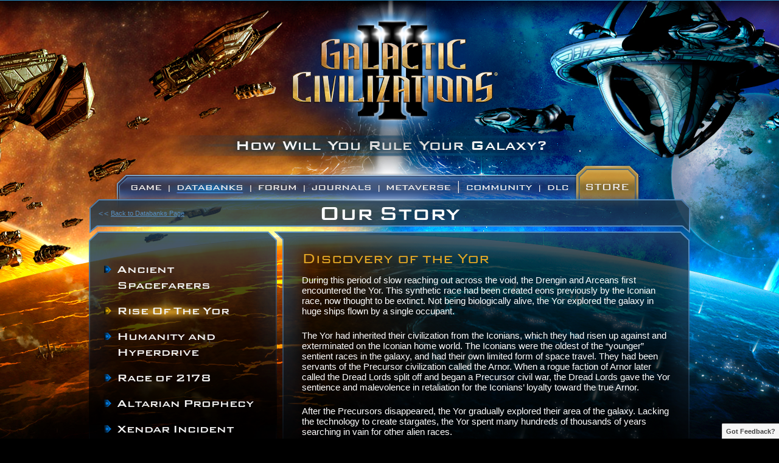

--- FILE ---
content_type: text/html; charset=utf-8
request_url: https://www.galciv3.com/databanks/our-story/rise-of-the-machines
body_size: 11701
content:


<!DOCTYPE html>
<html lang="en">
	<head><meta charset="utf-8" /><title>
	Our Story: Galactic Civilizations III
</title><link href="/bundles/mastercss?v=mdBwJ2oaavLIiUmJ4SmeR5UFHBIUKS85RRyL0vW6gjU1" rel="stylesheet"/>
<link href="../../favicon.ico" rel="shortcut icon" type="image/x-icon" /><meta name="viewport" content="width=device-width" />

		<!-- Facebook FBML Tags -->
		<meta name="title" content="Galactic Civilizations III" /><meta name="description" content="The Acclaimed Intersteller Strategy Game Returns! Check out www.galciv3.com" /><link rel="image_src" href="http://www.galciv3.com/images/layout/galciv3_logo1.png" />
		<!-- End Facebook FBML Tags -->

		
	<meta name="description" content="Uncover the story of Galactic Civilizations III, from the ancient spacefarers to the current state of the galaxy." />
	<meta name="keywords" content="Galactic Civilizations, III, GalCiv, Gal Civ, databanks, our story" />
	<link href="/css/lib/gc3.databanks.css" rel="stylesheet" type="text/css" />
	<link href="/css/lib/gc3.ourstory.css" rel="stylesheet" type="text/css" />


		<!-- Global site tag (gtag.js) - Google Analytics -->
		<script async src="https://www.googletagmanager.com/gtag/js?id=UA-73966-25"></script>
		<script>
		  window.dataLayer = window.dataLayer || [];
		  function gtag(){dataLayer.push(arguments);}
		  gtag('js', new Date());

		  gtag('config', 'UA-73966-25');
		</script>
        <script src="https://www.stardock.com/js/fastspring.js"></script>
		<script src="https://scripts.stardock.com/fsanalytics.min.js"></script>

		
			<script
				id="fsc-api"
				src="https://d1f8f9xcsvx3ha.cloudfront.net/sbl/0.8.3/fastspring-builder.min.js"
				type="text/javascript"
				data-storefront="stardock.onfastspring.com/popup-galciv3"
				data-continuous="true"
                data-data-callback="fsDataCallback">
			</script>
		

		<!-- Facebook Pixel Code -->
		<script>
		!function(f,b,e,v,n,t,s){if(f.fbq)return;n=f.fbq=function(){n.callMethod?
		n.callMethod.apply(n,arguments):n.queue.push(arguments)};if(!f._fbq)f._fbq=n;
		n.push=n;n.loaded=!0;n.version='2.0';n.queue=[];t=b.createElement(e);t.async=!0;
		t.src=v;s=b.getElementsByTagName(e)[0];s.parentNode.insertBefore(t,s)}(window,
		document,'script','https://connect.facebook.net/en_US/fbevents.js');
		  fbq('init', '202469023167709');
		  fbq('track', 'PageView');
		</script>
		<noscript><img height="1" width="1" style="display:none"
		src="https://www.facebook.com/tr?id=202469023167709&ev=PageView&noscript=1"/>
		</noscript>
		<!-- DO NOT MODIFY -->
		<!-- End Facebook Pixel Code -->
	</head>
	<body>
		<!--[if lt IE 9]>
		<script src="/Scripts/html5shiv.min.js"></script>
		<![endif]-->
		<form method="post" action="/databanks/our-story/rise-of-the-machines" id="mainform">
<div class="aspNetHidden">
<input type="hidden" name="__VIEWSTATE" id="__VIEWSTATE" value="PfBSgmmrN31JlRJXutOlEEiQY9L+L7BLvoZV5lSf7AhxhXST+pGlZSO7gxhTe6dTShjDlbcaX4BgNldpkdKVctcMoEGgdTA8aM2i2Qwi7dYrFihvQlhZgoO+HGhT7hABxGDTorgmSk+teKRpFnja9Z/7MxZ2Y1DMbG99afGecQK2fvu1gEMYnVkz8Y2igJpAuuThGts3gEbqXoP/dcYyMDjpiMQuT46UHry9XsweF/0Gq27McU8nrBOKfOOM523eXxNJIFTxucwJpkgqyQ5gPOihoV/+DM91uqrObO9sahAXCOUor/+mIY0KnmVQjniNZ0KA6fLjVfVCgsZZf+RyLkiLR7U=" />
</div>

<div class="aspNetHidden">

	<input type="hidden" name="__VIEWSTATEGENERATOR" id="__VIEWSTATEGENERATOR" value="FA8692F6" />
</div>
			<header>
				<a class="logo" id="logolink" href="/">
					<img alt="Galactic Civilizations III" border="0" id="logo" src="/images/layout/GC3.logo.tagline.reg.png" /></a>
				<nav>
					<ul>
						<li class="game"><a href="/game"><span>Game</span></a></li>
						<li class="databanks"><a href="/databanks"><span>Databanks</span></a></li>
						<li class="forum"><a href="https://forums.galciv3.com"><span>Forum</span></a></li>
						<li class="journals"><a href="/journals"><span>Journals</span></a></li>
						<li class="metaverse"><a href="/metaverse"><span>Metaverse</span></a></li>
                        <li class="community"><a href="https://www.stardock.com/games/"><span>Community</span></a></li>
						<li class="dlc"><a href="/store#dlc"><span>DLC</span></a></li>
						<li class="store"><a href="/store"><span>Store</span></a></li>
					</ul>
				</nav>
			</header>

			<div class="content">
				
	<section class="title">
		<span><< <a href="/databanks">Back to Databanks Page</a></span>
		Our Story
	</section>
	<section class="subnav">
		<div class="box subnav">
			<div class="top"></div>
			<div class="middle">
				<a id="MainContent__drenginLink" href="/databanks/our-story/ancient-spacefarers">Ancient Spacefarers</a>
				<a id="MainContent__yorLink" class="active" href="/databanks/our-story/rise-of-the-machines">Rise Of The Yor</a>
				<a id="MainContent__humansLink" href="/databanks/our-story/humanity-and-hyperdrive">Humanity and Hyperdrive</a>
				<a id="MainContent__raceLink" href="/databanks/our-story/race-of-2178">Race of 2178</a>
				<a id="MainContent__prophecyLink" href="/databanks/our-story/altarian-prophecy">Altarian Prophecy</a>
				<a id="MainContent__xendarLink" href="/databanks/our-story/xendar-incident">Xendar Incident</a>
				<a id="MainContent__thalanLink" href="/databanks/our-story/time-traveling-insects">A Warning From The Future</a>
				<a id="MainContent__menaceLink" href="/databanks/our-story/drengin-menace">Drengin Menace</a>
				<a id="MainContent__lordsLink" href="/databanks/our-story/dread-lords">Dread Lords</a>
				<a id="MainContent__laterLink" href="/databanks/our-story/our-story-today">Our Story Today</a>
			</div>
			<div class="bottom"></div>
		</div>
	</section>
	<div class="box partial">
		<div class="top"></div>
		<div class="middle">
			<section class="description">
				
				
					<h1>Discovery of the Yor</h1>

					<p>During this period of slow reaching out across the void, the Drengin and Arceans 
						first encountered the Yor. This synthetic race had been created eons previously 
						by the Iconian race, now thought to be extinct. Not being biologically alive, 
						the Yor explored the galaxy in huge ships flown by a single occupant. </p>

					<p>The Yor had inherited their civilization from the Iconians, which they had risen 
						up against and exterminated on the Iconian home world. The Iconians were the 
						oldest of the “younger” sentient races in the galaxy, and had their own limited 
						form of space travel. They had been servants of the Precursor civilization 
						called the Arnor. When a rogue faction of Arnor later called the Dread Lords 
						split off and began a Precursor civil war, the Dread Lords gave the Yor sentience 
						and malevolence in retaliation for the Iconians’ loyalty toward the true Arnor. </p>

					<p>After the Precursors disappeared, the Yor gradually explored their area of the 
						galaxy. Lacking the technology to create stargates, the Yor spent many hundreds 
						of thousands of years searching in vain for other alien races.</p>

					<p>In time, the Yor observed the subjugation of the Torians by the Drengin. Their 
						cold mental circuitry approved of the brutal tactics and wholesale slaughter of 
						filthy organic lifeforms. The surveillance also led the Yor to the knowledge of 
						how to build their own stargates.</p>

					<p class="accent">Their cold mental circuitry approved of the brutal tactics and wholesale slaughter of filthy organic lifeforms</p>

					<p>While stargates offered a significant upgrade from sublight travel, the immense 
						structures are astronomically expensive to build and require placement both at 
						the point of origin and the destination. Expanding into new parts of the galaxy 
						via stargate took literally ages, since a stargate had to first be sent through 
						normal space to the target star system.</p>

					<p>While the science behind the stargates was well-understood by those who constructed 
						them, Arceans, Yor, and Drengin alike remained unsuccessful in using the theories 
						behind them to construct a stardrive that would allow individual ships to fold 
						space and travel to a particular location.</p>

					<p>While the great races looked outward for more opportunities for expansion, the 
						Torians learned at great cost how much effort it took for the Drengin to maintain 
						their forces. The Torians leveraged this advantage to wage a guerilla campaign 
						over hundreds of generations that eventually forced the Drengin to abandon the 
						planet. The Drengin had long exhausted any innate value in controlling Toria. 
						Having no concept of honor or even pride, the Drengin merely determined the 
						planet was no longer worth the effort and left.</p>
				
				
				
				
				
				
				
				
				
			</section>
		</div>
		<div class="bottom"></div>
	</div>


				<footer>
					<a href="https://www.stardock.com/games/">
						<img alt="Stardock Entertainment" src="/images/layout/sdlogo.png" /></a>
					<p>
						<a href="/game/press-center">Press</a><span class="separator">|</span><a href="https://www.stardock.com/support/">Support</a><span class="separator">|</span><a href="https://wiki.galciv.com/">Official Wiki</a><br />
						Copyright &copy; 2026 Stardock Entertainment. Galactic Civilizations is a registered trademark of Stardock Entertainment. 
                    Steam and the Steam logo are trademarks and/or registered trademarks of Valve Corporation in the U.S. and/or other countries. Bank Gothic is a 
                    trademark of MyFonts and may be registered in certain jurisdictions. All rights reserved.
					</p>
                    <section class="signup">
                        <p>Receive Game Updates &amp; Offers</p>
                        <div class="form">
				            <span>
					            <label for="emailAddress">Enter Email Address</label>
					            <input maxlength="50" id="emailAddress" type="text" />
				            </span>
				            <button><span>Subscribe</span></button>
			            </div>

			            <div class="alert wait" style="display: none">
				            <p>Signing up, please wait...</p>
			            </div>

			            <div class="alert error" style="display: none">
				            <p>Sorry but an error occured. Please try again later.</p>
			            </div>

			            <div class="alert success" style="display: none">
				            <p>Thank you, please check <span class="email_address"></span> to confirm your subscription!</p>
			            </div>
                    </section>
				</footer>
			</div>
		</form>
		<script src="/bundles/masterjs?v=wnnk2m5gKW4ajNMuPkV59UVDOUiJYNZ4d3rN-Gy7jFU1"></script>

        <script type="text/javascript">var saleBannerLinkSource = 'GC3HOME';</script>
        <script src="//stardock.cachefly.net/scripts/salebanner/sale.min.js"></script>
		
	<script type="text/javascript">
		$('nav .databanks').addClass('active');
	</script>


		<script type="text/javascript">var authenticatedUser = undefined;</script>
		<script src="https://identity.stardock.com/js/sgbar.min.js"></script>
		<script type="text/javascript" src="https://stardock.atlassian.net/s/d41d8cd98f00b204e9800998ecf8427e-T/-dmkong/b/20/a44af77267a987a660377e5c46e0fb64/_/download/batch/com.atlassian.jira.collector.plugin.jira-issue-collector-plugin:issuecollector/com.atlassian.jira.collector.plugin.jira-issue-collector-plugin:issuecollector.js?locale=en-US&collectorId=b98ecdd9"></script>
	</body>
</html>


--- FILE ---
content_type: text/css; charset=utf-8
request_url: https://www.galciv3.com/bundles/mastercss?v=mdBwJ2oaavLIiUmJ4SmeR5UFHBIUKS85RRyL0vW6gjU1
body_size: 34742
content:
@import "https://fonts.googleapis.com/css?family=Oswald:400,300";
/* 
html5doctor.com Reset Stylesheet
v1.6.1
Last Updated: 2010-09-17
Author: Richard Clark - http://richclarkdesign.com 
Twitter: @rich_clark
*/

html, body, div, span, object, iframe,
h1, h2, h3, h4, h5, h6, p, blockquote, pre,
abbr, address, cite, code,
del, dfn, em, img, ins, kbd, q, samp,
small, strong, sub, sup, var,
b, i,
dl, dt, dd, ol, ul, li,
fieldset, form, label, legend,
table, caption, tbody, tfoot, thead, tr, th, td,
article, aside, canvas, details, figcaption, figure, 
footer, header, hgroup, menu, nav, section, summary,
time, mark, audio, video {
    margin:0;
    padding:0;
    border:0;
    outline:0;
    font-size:100%;
    vertical-align:baseline;
    background:transparent;
}

body {
    line-height:1;
}

article,aside,details,figcaption,figure,
footer,header,hgroup,menu,nav,section { 
    display:block;
}

nav ul {
    list-style:none;
}

blockquote, q {
    quotes:none;
}

blockquote:before, blockquote:after,
q:before, q:after {
    content:'';
    content:none;
}

a {
    margin:0;
    padding:0;
    font-size:100%;
    vertical-align:baseline;
    background:transparent;
}

/* change colours to suit your needs */
ins {
    background-color:#ff9;
    color:#000;
    text-decoration:none;
}

/* change colours to suit your needs */
mark {
    background-color:#ff9;
    color:#000; 
    font-style:italic;
    font-weight:bold;
}

del {
    text-decoration: line-through;
}

abbr[title], dfn[title] {
    border-bottom:1px dotted;
    cursor:help;
}

table {
    border-collapse:collapse;
    border-spacing:0;
}

/* change border colour to suit your needs */
hr {
    display:block;
    height:1px;
    border:0;   
    border-top:1px solid #cccccc;
    margin:1em 0;
    padding:0;
}

input, select {
    vertical-align:middle;
}

/*
    Colorbox Core Style:
    The following CSS is consistent between example themes and should not be altered.
*/
#colorbox, #cboxOverlay, #cboxWrapper{position:absolute; top:0; left:0; z-index:9999; overflow:hidden;}
#cboxOverlay{position:fixed; width:100%; height:100%;}
#cboxMiddleLeft, #cboxBottomLeft{clear:left;}
#cboxContent{position:relative;}
#cboxLoadedContent{overflow:auto; -webkit-overflow-scrolling: touch;}
#cboxTitle{margin:0;}
#cboxLoadingOverlay, #cboxLoadingGraphic{position:absolute; top:0; left:0; width:100%; height:100%;}
#cboxPrevious, #cboxNext, #cboxClose, #cboxSlideshow{cursor:pointer;}
.cboxPhoto{float:left; margin:auto; border:0; display:block; max-width:none; -ms-interpolation-mode:bicubic;}
.cboxIframe{width:100%; height:100%; display:block; border:0;}
#colorbox, #cboxContent, #cboxLoadedContent{box-sizing:content-box; -moz-box-sizing:content-box; -webkit-box-sizing:content-box;}

/* 
    User Style:
    Change the following styles to modify the appearance of Colorbox.  They are
    ordered & tabbed in a way that represents the nesting of the generated HTML.
*/
#cboxOverlay{background:#777;}
#colorbox{outline:0;}
    #cboxTopLeft{width:25px; height:25px; background:url(/Images/plugins/colorbox/border1.png) no-repeat 0 0;}
    #cboxTopCenter{height:25px; background:url(/Images/plugins/colorbox/border1.png) repeat-x 0 -50px;}
    #cboxTopRight{width:25px; height:25px; background:url(/Images/plugins/colorbox/border1.png) no-repeat -25px 0;}
    #cboxBottomLeft{width:25px; height:25px; background:url(/Images/plugins/colorbox/border1.png) no-repeat 0 -25px;}
    #cboxBottomCenter{height:25px; background:url(/Images/plugins/colorbox/border1.png) repeat-x 0 -75px;}
    #cboxBottomRight{width:25px; height:25px; background:url(/Images/plugins/colorbox/border1.png) no-repeat -25px -25px;}
    #cboxMiddleLeft{width:25px; background:url(/Images/plugins/colorbox/border2.png) repeat-y 0 0;}
    #cboxMiddleRight{width:25px; background:url(/Images/plugins/colorbox/border2.png) repeat-y -25px 0;}
    #cboxContent{background:#fff; overflow:hidden;}
        .cboxIframe{background:#fff;}
        #cboxError{padding:50px; border:1px solid #ccc;}
        #cboxLoadedContent{margin-bottom:20px;}
        #cboxTitle{position:absolute; bottom:0px; left:0; text-align:center; width:100%; color:#999;}
        #cboxCurrent{position:absolute; bottom:0px; left:100px; color:#999;}
        #cboxLoadingOverlay{background:#fff url(/Images/plugins/colorbox/loading.gif) no-repeat 5px 5px;}

        /* these elements are buttons, and may need to have additional styles reset to avoid unwanted base styles */
        #cboxPrevious, #cboxNext, #cboxSlideshow, #cboxClose {border:0; padding:0; margin:0; overflow:visible; width:auto; background:none; }
        
        /* avoid outlines on :active (mouseclick), but preserve outlines on :focus (tabbed navigating) */
        #cboxPrevious:active, #cboxNext:active, #cboxSlideshow:active, #cboxClose:active {outline:0;}

        #cboxSlideshow{position:absolute; bottom:0px; right:42px; color:#444;}
        #cboxPrevious{position:absolute; bottom:0px; left:0; color:#444;}
        #cboxNext{position:absolute; bottom:0px; left:63px; color:#444;}
        #cboxClose{position:absolute; bottom:0; right:0; display:block; color:#444;}

/*
  The following fixes a problem where IE7 and IE8 replace a PNG's alpha transparency with a black fill
  when an alpha filter (opacity change) is set on the element or ancestor element.  This style is not applied to or needed in IE9.
  See: http://jacklmoore.com/notes/ie-transparency-problems/
*/
.cboxIE #cboxTopLeft,
.cboxIE #cboxTopCenter,
.cboxIE #cboxTopRight,
.cboxIE #cboxBottomLeft,
.cboxIE #cboxBottomCenter,
.cboxIE #cboxBottomRight,
.cboxIE #cboxMiddleLeft,
.cboxIE #cboxMiddleRight {
    filter: progid:DXImageTransform.Microsoft.gradient(startColorstr=#00FFFFFF,endColorstr=#00FFFFFF);
}

/* basic scrollbar styling */
/* vertical scrollbar */
.mCSB_container{
	width:auto;
	margin-right:30px;
	overflow:hidden;
}
.mCSB_container.mCS_no_scrollbar{
	margin-right:0;
}
.mCS_disabled>.mCustomScrollBox>.mCSB_container.mCS_no_scrollbar,
.mCS_destroyed>.mCustomScrollBox>.mCSB_container.mCS_no_scrollbar{
	margin-right:30px;
}
.mCustomScrollBox>.mCSB_scrollTools{
	width:16px;
	height:100%;
	top:0;
	right:0;
}
.mCSB_scrollTools .mCSB_draggerContainer{
	position:absolute;
	top:0;
	left:0;
	bottom:0;
	right:0; 
	height:auto;
}
.mCSB_scrollTools a+.mCSB_draggerContainer{
	margin:20px 0;
}
.mCSB_scrollTools .mCSB_draggerRail{
	width:2px;
	height:100%;
	margin:0 auto;
	-webkit-border-radius:10px;
	-moz-border-radius:10px;
	border-radius:10px;
}
.mCSB_scrollTools .mCSB_dragger{
	cursor:pointer;
	width:100%;
	height:30px;
}
.mCSB_scrollTools .mCSB_dragger .mCSB_dragger_bar{
	width:4px;
	height:100%;
	margin:0 auto;
	-webkit-border-radius:10px;
	-moz-border-radius:10px;
	border-radius:10px;
	text-align:center;
}
.mCSB_scrollTools .mCSB_buttonUp,
.mCSB_scrollTools .mCSB_buttonDown{
	display:block;
	position:relative;
	height:20px;
	overflow:hidden;
	margin:0 auto;
	cursor:pointer;
}
.mCSB_scrollTools .mCSB_buttonDown{
	top:100%;
	margin-top:-40px;
}
/* horizontal scrollbar */
.mCSB_horizontal>.mCSB_container{
	height:auto;
	margin-right:0;
	margin-bottom:30px;
	overflow:hidden;
}
.mCSB_horizontal>.mCSB_container.mCS_no_scrollbar{
	margin-bottom:0;
}
.mCS_disabled>.mCSB_horizontal>.mCSB_container.mCS_no_scrollbar,
.mCS_destroyed>.mCSB_horizontal>.mCSB_container.mCS_no_scrollbar{
	margin-right:0;
	margin-bottom:30px;
}
.mCSB_horizontal.mCustomScrollBox>.mCSB_scrollTools{
	width:100%;
	height:16px;
	top:auto;
	right:auto;
	bottom:0;
	left:0;
	overflow:hidden;
}
.mCSB_horizontal>.mCSB_scrollTools a+.mCSB_draggerContainer{
	margin:0 20px;
}
.mCSB_horizontal>.mCSB_scrollTools .mCSB_draggerRail{
	width:100%;
	height:2px;
	margin:7px 0;
	-webkit-border-radius:10px;
	-moz-border-radius:10px;
	border-radius:10px;
}
.mCSB_horizontal>.mCSB_scrollTools .mCSB_dragger{
	width:30px;
	height:100%;
}
.mCSB_horizontal>.mCSB_scrollTools .mCSB_dragger .mCSB_dragger_bar{
	width:100%;
	height:4px;
	margin:6px auto;
	-webkit-border-radius:10px;
	-moz-border-radius:10px;
	border-radius:10px;
}
.mCSB_horizontal>.mCSB_scrollTools .mCSB_buttonLeft,
.mCSB_horizontal>.mCSB_scrollTools .mCSB_buttonRight{
	display:block;
	position:relative;
	width:20px;
	height:100%;
	overflow:hidden;
	margin:0 auto;
	cursor:pointer;
	float:left;
}
.mCSB_horizontal>.mCSB_scrollTools .mCSB_buttonRight{
	margin-left:-40px;
	float:right;
}
.mCustomScrollBox{
	-ms-touch-action:none; /*MSPointer events - direct all pointer events to js*/
}

/* default scrollbar colors and backgrounds (default theme) */
.mCustomScrollBox>.mCSB_scrollTools{
	opacity:0.75;
	filter:"alpha(opacity=75)"; -ms-filter:"alpha(opacity=75)"; /* old ie */
}
.mCustomScrollBox:hover>.mCSB_scrollTools{
	opacity:1;
	filter:"alpha(opacity=100)"; -ms-filter:"alpha(opacity=100)"; /* old ie */
}
.mCSB_scrollTools .mCSB_draggerRail{
	background:#000; /* rgba fallback */
	background:rgba(0,0,0,0.4);
	filter:"alpha(opacity=40)"; -ms-filter:"alpha(opacity=40)"; /* old ie */
}
.mCSB_scrollTools .mCSB_dragger .mCSB_dragger_bar{
	background:#6eb4f5; /* rgba fallback */
	background:rgba(110,180,245,0.75);
	filter:"alpha(opacity=75)"; -ms-filter:"alpha(opacity=75)"; /* old ie */
}
.mCSB_scrollTools .mCSB_dragger:hover .mCSB_dragger_bar{
	background:rgba(255,255,255,0.85);
	filter:"alpha(opacity=85)"; -ms-filter:"alpha(opacity=85)"; /* old ie */
}
.mCSB_scrollTools .mCSB_dragger:active .mCSB_dragger_bar,
.mCSB_scrollTools .mCSB_dragger.mCSB_dragger_onDrag .mCSB_dragger_bar{
	background:rgba(255,255,255,0.9);
	filter:"alpha(opacity=90)"; -ms-filter:"alpha(opacity=90)"; /* old ie */
}
.mCSB_scrollTools .mCSB_buttonUp,
.mCSB_scrollTools .mCSB_buttonDown,
.mCSB_scrollTools .mCSB_buttonLeft,
.mCSB_scrollTools .mCSB_buttonRight{
	background-image:url(/css/plugins/mCSB_buttons.png);
	background-repeat:no-repeat;
	opacity:0.4;
	filter:"alpha(opacity=40)"; -ms-filter:"alpha(opacity=40)"; /* old ie */
}
.mCSB_scrollTools .mCSB_buttonUp{
	background-position:0 0;
	/* 
	sprites locations are 0 0/-16px 0/-32px 0/-48px 0 (light) and -80px 0/-96px 0/-112px 0/-128px 0 (dark) 
	*/
}
.mCSB_scrollTools .mCSB_buttonDown{
	background-position:0 -20px;
	/* 
	sprites locations are 0 -20px/-16px -20px/-32px -20px/-48px -20px (light) and -80px -20px/-96px -20px/-112px -20px/-128px -20px (dark) 
	*/
}
.mCSB_scrollTools .mCSB_buttonLeft{
	background-position:0 -40px;
	/* 
	sprites locations are 0 -40px/-20px -40px/-40px -40px/-60px -40px (light) and -80px -40px/-100px -40px/-120px -40px/-140px -40px (dark) 
	*/
}
.mCSB_scrollTools .mCSB_buttonRight{
	background-position:0 -56px;
	/* 
	sprites locations are 0 -56px/-20px -56px/-40px -56px/-60px -56px (light) and -80px -56px/-100px -56px/-120px -56px/-140px -56px (dark) 
	*/
}
.mCSB_scrollTools .mCSB_buttonUp:hover,
.mCSB_scrollTools .mCSB_buttonDown:hover,
.mCSB_scrollTools .mCSB_buttonLeft:hover,
.mCSB_scrollTools .mCSB_buttonRight:hover{
	opacity:0.75;
	filter:"alpha(opacity=75)"; -ms-filter:"alpha(opacity=75)"; /* old ie */
}
.mCSB_scrollTools .mCSB_buttonUp:active,
.mCSB_scrollTools .mCSB_buttonDown:active,
.mCSB_scrollTools .mCSB_buttonLeft:active,
.mCSB_scrollTools .mCSB_buttonRight:active{
	opacity:0.9;
	filter:"alpha(opacity=90)"; -ms-filter:"alpha(opacity=90)"; /* old ie */
}

/*scrollbar themes*/
/*dark (dark colored scrollbar)*/
.mCS-dark>.mCSB_scrollTools .mCSB_draggerRail{
	background:#000; /* rgba fallback */
	background:rgba(0,0,0,0.15);
}
.mCS-dark>.mCSB_scrollTools .mCSB_dragger .mCSB_dragger_bar{
	background:#000; /* rgba fallback */
	background:rgba(0,0,0,0.75);
}
.mCS-dark>.mCSB_scrollTools .mCSB_dragger:hover .mCSB_dragger_bar{
	background:rgba(0,0,0,0.85);
}
.mCS-dark>.mCSB_scrollTools .mCSB_dragger:active .mCSB_dragger_bar,
.mCS-dark>.mCSB_scrollTools .mCSB_dragger.mCSB_dragger_onDrag .mCSB_dragger_bar{
	background:rgba(0,0,0,0.9);
}
.mCS-dark>.mCSB_scrollTools .mCSB_buttonUp{
	background-position:-80px 0;
}
.mCS-dark>.mCSB_scrollTools .mCSB_buttonDown{
	background-position:-80px -20px;
}
.mCS-dark>.mCSB_scrollTools .mCSB_buttonLeft{
	background-position:-80px -40px;
}
.mCS-dark>.mCSB_scrollTools .mCSB_buttonRight{
	background-position:-80px -56px;
}
/*light-2*/
.mCS-light-2>.mCSB_scrollTools .mCSB_draggerRail{
	width:4px;
	background:#fff; /* rgba fallback */
	background:rgba(255,255,255,0.1);
	-webkit-border-radius:1px;
	-moz-border-radius:1px;
	border-radius:1px;
}
.mCS-light-2>.mCSB_scrollTools .mCSB_dragger .mCSB_dragger_bar{
	width:4px;
	background:#fff; /* rgba fallback */
	background:rgba(255,255,255,0.75);
	-webkit-border-radius:1px;
	-moz-border-radius:1px;
	border-radius:1px;
}
.mCS-light-2.mCSB_horizontal>.mCSB_scrollTools .mCSB_draggerRail{
	width:100%;
	height:4px;
	margin:6px 0;
}
.mCS-light-2.mCSB_horizontal>.mCSB_scrollTools .mCSB_dragger .mCSB_dragger_bar{
	width:100%;
	height:4px;
	margin:6px auto;
}
.mCS-light-2>.mCSB_scrollTools .mCSB_dragger:hover .mCSB_dragger_bar{
	background:rgba(255,255,255,0.85);
}
.mCS-light-2>.mCSB_scrollTools .mCSB_dragger:active .mCSB_dragger_bar,
.mCS-light-2>.mCSB_scrollTools .mCSB_dragger.mCSB_dragger_onDrag .mCSB_dragger_bar{
	background:rgba(255,255,255,0.9);
}
.mCS-light-2>.mCSB_scrollTools .mCSB_buttonUp{
	background-position:-32px 0;
}
.mCS-light-2>.mCSB_scrollTools .mCSB_buttonDown{
	background-position:-32px -20px;
}
.mCS-light-2>.mCSB_scrollTools .mCSB_buttonLeft{
	background-position:-40px -40px;
}
.mCS-light-2>.mCSB_scrollTools .mCSB_buttonRight{
	background-position:-40px -56px;
}
/*dark-2*/
.mCS-dark-2>.mCSB_scrollTools .mCSB_draggerRail{
	width:4px;
	background:#000; /* rgba fallback */
	background:rgba(0,0,0,0.1);
	-webkit-border-radius:1px;
	-moz-border-radius:1px;
	border-radius:1px;
}
.mCS-dark-2>.mCSB_scrollTools .mCSB_dragger .mCSB_dragger_bar{
	width:4px;
	background:#000; /* rgba fallback */
	background:rgba(0,0,0,0.75);
	-webkit-border-radius:1px;
	-moz-border-radius:1px;
	border-radius:1px;
}
.mCS-dark-2.mCSB_horizontal>.mCSB_scrollTools .mCSB_draggerRail{
	width:100%;
	height:4px;
	margin:6px 0;
}
.mCS-dark-2.mCSB_horizontal>.mCSB_scrollTools .mCSB_dragger .mCSB_dragger_bar{
	width:100%;
	height:4px;
	margin:6px auto;
}
.mCS-dark-2>.mCSB_scrollTools .mCSB_dragger:hover .mCSB_dragger_bar{
	background:rgba(0,0,0,0.85);
}
.mCS-dark-2>.mCSB_scrollTools .mCSB_dragger:active .mCSB_dragger_bar,
.mCS-dark-2>.mCSB_scrollTools .mCSB_dragger.mCSB_dragger_onDrag .mCSB_dragger_bar{
	background:rgba(0,0,0,0.9);
}
.mCS-dark-2>.mCSB_scrollTools .mCSB_buttonUp{
	background-position:-112px 0;
}
.mCS-dark-2>.mCSB_scrollTools .mCSB_buttonDown{
	background-position:-112px -20px;
}
.mCS-dark-2>.mCSB_scrollTools .mCSB_buttonLeft{
	background-position:-120px -40px;
}
.mCS-dark-2>.mCSB_scrollTools .mCSB_buttonRight{
	background-position:-120px -56px;
}
/*light-thick*/
.mCS-light-thick>.mCSB_scrollTools .mCSB_draggerRail{
	width:4px;
	background:#fff; /* rgba fallback */
	background:rgba(255,255,255,0.1);
	-webkit-border-radius:2px;
	-moz-border-radius:2px;
	border-radius:2px;
}
.mCS-light-thick>.mCSB_scrollTools .mCSB_dragger .mCSB_dragger_bar{
	width:6px;
	background:#fff; /* rgba fallback */
	background:rgba(255,255,255,0.75);
	-webkit-border-radius:2px;
	-moz-border-radius:2px;
	border-radius:2px;
}
.mCS-light-thick.mCSB_horizontal>.mCSB_scrollTools .mCSB_draggerRail{
	width:100%;
	height:4px;
	margin:6px 0;
}
.mCS-light-thick.mCSB_horizontal>.mCSB_scrollTools .mCSB_dragger .mCSB_dragger_bar{
	width:100%;
	height:6px;
	margin:5px auto;
}
.mCS-light-thick>.mCSB_scrollTools .mCSB_dragger:hover .mCSB_dragger_bar{
	background:rgba(255,255,255,0.85);
}
.mCS-light-thick>.mCSB_scrollTools .mCSB_dragger:active .mCSB_dragger_bar,
.mCS-light-thick>.mCSB_scrollTools .mCSB_dragger.mCSB_dragger_onDrag .mCSB_dragger_bar{
	background:rgba(255,255,255,0.9);
}
.mCS-light-thick>.mCSB_scrollTools .mCSB_buttonUp{
	background-position:-16px 0;
}
.mCS-light-thick>.mCSB_scrollTools .mCSB_buttonDown{
	background-position:-16px -20px;
}
.mCS-light-thick>.mCSB_scrollTools .mCSB_buttonLeft{
	background-position:-20px -40px;
}
.mCS-light-thick>.mCSB_scrollTools .mCSB_buttonRight{
	background-position:-20px -56px;
}
/*dark-thick*/
.mCS-dark-thick>.mCSB_scrollTools .mCSB_draggerRail{
	width:4px;
	background:#000; /* rgba fallback */
	background:rgba(0,0,0,0.1);
	-webkit-border-radius:2px;
	-moz-border-radius:2px;
	border-radius:2px;
}
.mCS-dark-thick>.mCSB_scrollTools .mCSB_dragger .mCSB_dragger_bar{
	width:6px;
	background:#000; /* rgba fallback */
	background:rgba(0,0,0,0.75);
	-webkit-border-radius:2px;
	-moz-border-radius:2px;
	border-radius:2px;
}
.mCS-dark-thick.mCSB_horizontal>.mCSB_scrollTools .mCSB_draggerRail{
	width:100%;
	height:4px;
	margin:6px 0;
}
.mCS-dark-thick.mCSB_horizontal>.mCSB_scrollTools .mCSB_dragger .mCSB_dragger_bar{
	width:100%;
	height:6px;
	margin:5px auto;
}
.mCS-dark-thick>.mCSB_scrollTools .mCSB_dragger:hover .mCSB_dragger_bar{
	background:rgba(0,0,0,0.85);
}
.mCS-dark-thick>.mCSB_scrollTools .mCSB_dragger:active .mCSB_dragger_bar,
.mCS-dark-thick>.mCSB_scrollTools .mCSB_dragger.mCSB_dragger_onDrag .mCSB_dragger_bar{
	background:rgba(0,0,0,0.9);
}
.mCS-dark-thick>.mCSB_scrollTools .mCSB_buttonUp{
	background-position:-96px 0;
}
.mCS-dark-thick>.mCSB_scrollTools .mCSB_buttonDown{
	background-position:-96px -20px;
}
.mCS-dark-thick>.mCSB_scrollTools .mCSB_buttonLeft{
	background-position:-100px -40px;
}
.mCS-dark-thick>.mCSB_scrollTools .mCSB_buttonRight{
	background-position:-100px -56px;
}
/*light-thin*/
.mCS-light-thin>.mCSB_scrollTools .mCSB_draggerRail{
	background:#fff; /* rgba fallback */
	background:rgba(255,255,255,0.1);
}
.mCS-light-thin>.mCSB_scrollTools .mCSB_dragger .mCSB_dragger_bar{
	width:2px;
}
.mCS-light-thin.mCSB_horizontal>.mCSB_scrollTools .mCSB_draggerRail{
	width:100%;
}
.mCS-light-thin.mCSB_horizontal>.mCSB_scrollTools .mCSB_dragger .mCSB_dragger_bar{
	width:100%;
	height:2px;
	margin:7px auto;
}
/*dark-thin*/
.mCS-dark-thin>.mCSB_scrollTools .mCSB_draggerRail{
	background:#000; /* rgba fallback */
	background:rgba(0,0,0,0.15);
}
.mCS-dark-thin>.mCSB_scrollTools .mCSB_dragger .mCSB_dragger_bar{
	width:2px;
	background:#000; /* rgba fallback */
	background:rgba(0,0,0,0.75);
}
.mCS-dark-thin.mCSB_horizontal>.mCSB_scrollTools .mCSB_draggerRail{
	width:100%;
}
.mCS-dark-thin.mCSB_horizontal>.mCSB_scrollTools .mCSB_dragger .mCSB_dragger_bar{
	width:100%;
	height:2px;
	margin:7px auto;
}
.mCS-dark-thin>.mCSB_scrollTools .mCSB_dragger:hover .mCSB_dragger_bar{
	background:rgba(0,0,0,0.85);
}
.mCS-dark-thin>.mCSB_scrollTools .mCSB_dragger:active .mCSB_dragger_bar,
.mCS-dark-thin>.mCSB_scrollTools .mCSB_dragger.mCSB_dragger_onDrag .mCSB_dragger_bar{
	background:rgba(0,0,0,0.9);
}
.mCS-dark-thin>.mCSB_scrollTools .mCSB_buttonUp{
	background-position:-80px 0;
}
.mCS-dark-thin>.mCSB_scrollTools .mCSB_buttonDown{
	background-position:-80px -20px;
}
.mCS-dark-thin>.mCSB_scrollTools .mCSB_buttonLeft{
	background-position:-80px -40px;
}
.mCS-dark-thin>.mCSB_scrollTools .mCSB_buttonRight{
	background-position:-80px -56px;
}

/* #region Fonts */

@font-face {
	font-family: BankGothicLtBT;
	src: url('/fonts/bankgothic/bankgothicltbt.eot'); /* IE9 Compatibility Modes */
	src: url('/fonts/bankgothic/bankgothicltbt.eot') format('eot'), /* IE6-IE8 */
	url('/fonts/bankgothic/bankgothicltbt.woff') format('woff'), /* Modern Browsers */
	url('/fonts/bankgothic/bankgothicltbt.ttf') format('truetype'), /* Safari, Android, iOS */
	url('/fonts/bankgothic/bankgothicltbt.svg#ywftsvg') format('svg'); /* Legacy iOS */
	font-weight: normal;
	font-style: normal;
}

@font-face {
	font-family: BankGothicMdBT;
	src: url('/fonts/bankgothic/bankgothicmdbt.eot'); /* IE9 Compatibility Modes */
	src: url('/fonts/bankgothic/bankgothicmdbt.eot') format('eot'), /* IE6-IE8 */
	url('/fonts/bankgothic/bankgothicmdbt.woff') format('woff'), /* Modern Browsers */
	url('/fonts/bankgothic/bankgothicmdbt.ttf') format('truetype'), /* Safari, Android, iOS */
	url('/fonts/bankgothic/bankgothicmdbt.svg#ywftsvg') format('svg'); /* Legacy iOS */
	font-weight: normal;
	font-style: normal;
}



/* #endregion */

a, p, div {
	font: normal 1em 'Segoe UI', Arial, Verdana, Sans-Serif;
}

html {
	background: #000 url('/images/layout/background.release5.jpg') no-repeat center top;
	min-width: 988px;
}

body > form > div.content {
	margin: 0 auto;
	position: relative;
	top: -16px;
	width: 988px;
}

/* Header */
body > form > header {
	margin: 0 auto;
	position: relative;
	width: 988px;
}

	body > form > header > a.logo {
		display: block;
		margin: 0 auto;
		z-index: 10;
	}

	body > form > header > nav {
		display: block;
		margin: 0 auto;
		margin-top: -2em;
		width: 904px;
	}

		body > form > header > nav > ul {
			display: inline-block;
			font-size: 0;
			list-style-type: none;
			margin: 0;
			padding: 0;
		}

			body > form > header > nav > ul > li {
				background: url('/images/layout/nav.withcommunity.png') no-repeat;
				background-position-y: top;
				border: none;
				color: #fff;
				display: inline-block;
				vertical-align: top;
			}

				body > form > header > nav > ul > li > a {
					display: inline-block;
					height: 100%;
					width: 100%;
				}

					body > form > header > nav > ul > li > a > span {
						display: none;
					}

				body > form > header > nav > ul > li.game {
					background-position: left top;
					height: 74px;
					width: 90px;
				}

					body > form > header > nav > ul > li.game:hover,
					body > form > header > nav > ul > li.game.active {
						background-position: left -74px;
					}

				body > form > header > nav > ul > li.databanks {
					background-position: -90px top;
					height: 74px;
					width: 133px;
				}

					body > form > header > nav > ul > li.databanks:hover,
					body > form > header > nav > ul > li.databanks.active {
						background-position: -90px -74px;
					}

				body > form > header > nav > ul > li.forum {
					background-position: -223px top;
					height: 74px;
					width: 89px;
				}

					body > form > header > nav > ul > li.forum:hover,
					body > form > header > nav > ul > li.forum.active {
						background-position: -223px -74px;
					}

				body > form > header > nav > ul > li.journals {
					background-position: -312px top;
					height: 74px;
					width: 122px;
				}

					body > form > header > nav > ul > li.journals:hover,
					body > form > header > nav > ul > li.journals.active {
						background-position: -312px -74px;
					}

				body > form > header > nav > ul > li.metaverse {
					background-position: -434px top;
					height: 74px;
					width: 131px;
				}

					body > form > header > nav > ul > li.metaverse:hover,
					body > form > header > nav > ul > li.metaverse.active {
						background-position: -434px -74px;
					}

				body > form > header > nav > ul > li.community {
					background-position: -565px top;
					height: 74px;
					width: 134px;
				}

					body > form > header > nav > ul > li.community:hover,
					body > form > header > nav > ul > li.community.active {
						background-position: -565px -74px;
					}
                    
                body > form > header > nav > ul > li.dlc {
					background-position: -699px top;
					height: 74px;
					width: 60px;
				}

					body > form > header > nav > ul > li.dlc:hover,
					body > form > header > nav > ul > li.dlc.active {
						background-position: -699px -74px;
					}

				body > form > header > nav > ul > li.store {
					background-position: -759px top;
					height: 74px;
					width: 106px;
				}

					body > form > header > nav > ul > li.store:hover,
					body > form > header > nav > ul > li.store.active {
						background-position: -759px -74px;
					}
/* End Header */

/* Page Title */
div.content section.title {
	background: url('/images/layout/title_overlay.png') no-repeat center top;
	color: #FFF;
	display: inline-block;
	font: 40px BankGothicMdBT;
	height: 55px;
	position: relative;
	text-align: center;
	width: 100%;
}

	div.content section.title > span {
		color: #578ec0;
		font-size: 0.275em;
		left: 15px;
		position: absolute;
		top: 17px;
	}

		div.content section.title > span > a {
			color: #578ec0;
		}
/* End Page Title*/

/* Boxes */
div.content div.box.full {
	display: inline-block;
	position: relative;
	top: -2px;
	width: 100%;
}

	div.content div.box.full > .top {
		background: url('/images/layout/boxes/full/box.top.png') no-repeat center top;
		background-size: 100% 100%;
		-webkit-background-size: 100% 100%;
		-moz-background-size: 100% 100%;
		-o-background-size: 100% 100%;
		height: 16px;
		width: 100%;
	}

	div.content div.box.full > .middle {
		background: url('/images/layout/boxes/full/box.middle.png') no-repeat center top;
		background-size: 100% 100%;
		-webkit-background-size: 100% 100%;
		-moz-background-size: 100% 100%;
		-o-background-size: 100% 100%;
		min-height: 575px;
		overflow: hidden;
		width: 100%;
	}

	div.content div.box.full > .bottom {
		background: url('/images/layout/boxes/full/box.bottom.png') no-repeat center top;
		background-size: 100% 100%;
		-webkit-background-size: 100% 100%;
		-moz-background-size: 100% 100%;
		-o-background-size: 100% 100%;
		height: 18px;
		width: 100%;
	}

div.content div.box.subnav {
	display: inline-block;
	position: relative;
	top: -2px;
	width: 309px;
}

	div.content div.box.subnav > .top {
		background: url('/images/layout/boxes/subnav/top.png') no-repeat center top;
		height: 15px;
		width: 100%;
	}

	div.content div.box.subnav > .middle {
		background: url('/images/layout/boxes/subnav/middle.png') no-repeat center top;
		background-size: 100% 100%;
		-webkit-background-size: 100% 100%;
		-moz-background-size: 100% 100%;
		-o-background-size: 100% 100%;
		min-height: 121px;
		width: 100%;
	}

	div.content div.box.subnav > .bottom {
		background: url('/images/layout/boxes/subnav/bottom.png') no-repeat center top;
		height: 15px;
		width: 100%;
	}

	div.content div.box.subnav a span {
		display: none;
	}

div.content div.box.partial {
	display: inline-block;
	position: relative;
	top: -2px;
	width: 683px;
}

	div.content div.box.partial > .top {
		background: url('/images/layout/boxes/partial/top.png') no-repeat right top;
		height: 14px;
		width: 683px;
	}

	div.content div.box.partial > .middle {
		background: url('/images/layout/boxes/partial/middle.png') no-repeat center top;
		background-size: 100% 100%;
		-webkit-background-size: 100% 100%;
		-moz-background-size: 100% 100%;
		-o-background-size: 100% 100%;
		min-height: 598px;
		margin-left: 14px;
		width: 669px;
	}

	div.content div.box.partial > .bottom {
		background: url('/images/layout/boxes/partial/bottom.png') no-repeat center top;
		height: 15px;
		margin-left: 14px;
		width: 669px;
	}
/* End Boxes */

/* Footer */
div.content > footer {
	display: block;
	margin: auto;
	padding: 33px 0;
}

	div.content > footer img {
		display: inline-block;
		margin-right: 15px;
		vertical-align: top;
	}

	div.content > footer > p {
		color: #fff;
		display: inline-block;
		font-size: 0.694em;
		vertical-align: top;
		width: 54%;
	}

		div.content > footer > p > span.separator {
			display: inline-block;
			margin: 0 8px;
		}

		div.content > footer > p > a {
			color: #fff;
			line-height: 1.66em;
			text-decoration: none;
		}

			div.content > footer > p > a:hover {
				text-decoration: underline;
			}

        div.content > footer > section.signup {
	        display: inline-block;
            margin-left: 15px;
            position: relative;
            text-align: left;
            vertical-align: top;
        }
            
        div.content > footer > section.signup > p {
            color: #fff;
            display: inline-block;
            font-size: 0.694em;
            text-align: left;
            vertical-align: top;
        }

    div.content > footer > section.signup > div.form {
	    display: block;
        margin: 0 auto;
	    position: relative;
    }

    div.content > footer > section.signup > div.form > span {
	    display: inline-block;
	    position: relative;
	    vertical-align: top;
    }

	div.content > footer > section.signup > div.alert {
        margin: 0;
        padding: 0;
	}

    div.content > footer > section.signup > div.alert > p {
		color: #ffffff;
        font-size: 0.688em;
        margin: 0;
        width: 250px;
	}

	div.content > footer > section.signup > div.success .email_address{
		color: #e3a726;
        word-wrap: break-word;
	} 

    div.content > footer > section.signup > div.form > span > label {
        color: #7f7f7f;
        cursor: text;
        display: inline-block;
        font-size: 0.688em;
        left: 10px;
        position: absolute;
        top: 2px;
    }

    div.content > footer > section.signup > div.form > span > input {
	    background-color: #ffffff;
        border: 1px solid #7f7f7f;
        font-size: 0.75em;
        height: 18px;
        line-height: 18px;
        padding: 0 1em;
        vertical-align: top;
        width: 156px;
    }

    div.content > footer > section.signup > div.form > button {
		background-color: #0d4d8b;
	    background: -webkit-linear-gradient(#0161c1, #0d4d8b); /* For Safari 5.1 to 6.0 */
	    background: -o-linear-gradient(#0161c1, #0d4d8b); /* For Opera 11.1 to 12.0 */
	    background: -moz-linear-gradient(#0161c1, #0d4d8b); /* For Firefox 3.6 to 15 */
	    background: linear-gradient(#0161c1, #0d4d8b); /* Standard syntax */
	    filter: progid:DXImageTransform.Microsoft.gradient(GradientType=0,startColorstr='#0161c1', endColorstr='#0d4d8b');/*For IE7-8-9*/
	    -moz-box-shadow: inset 0 0 4px #488ed3;
	    -webkit-box-shadow: inset 0 0 4px #488ed3;
	    box-shadow: inset 0 0 4px #488ed3;
	    border: 1px solid #0d4e8d;
		display: inline-block;
		height: 20px;
		margin: 0 auto;
		outline: none;
		position: relative;
        vertical-align: top;
		width: 63px;
	}
	
	div.content > footer > section.signup > div.form > button:hover {
        background-color: #1061b2;
	    background: -webkit-linear-gradient(#007efb, #1061b2); /* For Safari 5.1 to 6.0 */
	    background: -o-linear-gradient(#007efb, #1061b2); /* For Opera 11.1 to 12.0 */
	    background: -moz-linear-gradient(#007efb, #1061b2); /* For Firefox 3.6 to 15 */
	    background: linear-gradient(#007efb, #1061b2); /* Standard syntax */
	    filter: progid:DXImageTransform.Microsoft.gradient(GradientType=0,startColorstr='#007efb', endColorstr='#1061b2');/*For IE7-8-9*/
	    -moz-box-shadow: inset 0 0 4px #4798e9;
	    -webkit-box-shadow: inset 0 0 4px #4798e9;
	    box-shadow: inset 0 0 4px #4798e9;
	    border: 1px solid #0d4e8d;
	    color: #fff;
	    text-decoration: none;
	}

    div.content > footer > section.signup > div.form > button > span {
		color: #ffffff;
        font-size: 0.813em;
	}
/* End Footer */

/* #region Popups */

#loginpopup {
	background-color: #a9a9a7;
	padding: 20px;
}

	#loginpopup .logintable {
		font-size: 12pt;
	}

		#loginpopup .logintable tr td.desc {
			padding-right: 10px;
		}

		#loginpopup .logintable tr.footer td {
			padding-top: 10px;
		}

	#loginpopup a {
		color: #000;
		font-size: 10pt;
		text-decoration: none;
	}

		#loginpopup a:hover {
			text-decoration: underline;
		}

	#loginpopup input.inputtext {
		width: 150px;
	}

#registerpopup {
	background-color: #a9a9a7;
	padding: 20px;
	width: 312px;
}

	#registerpopup a {
		color: #000;
		font-size: 10pt;
		text-decoration: none;
	}

		#registerpopup a:hover {
			text-decoration: underline;
		}

	#registerpopup p {
		margin-bottom: 15px;
	}

	#registerpopup .registertable tr td.desc {
		padding-right: 10px;
	}

	#registerpopup input.inputtext {
		width: 150px;
	}

#registererror {
	color: #c00;
	min-height: 75px;
}
/* #endregion */

/* #region Poll */

.poll h2 {
	font-weight: bold;
	margin-bottom: 5px;
}

.poll {
	margin: 0 auto;
	padding: 10px 100px 5px 100px;
	position: relative;
	width: 608px;
}

	.poll a {
		color: #C0C2C4;
	}

	.poll .pollansweroptions ul {
		float: left;
		margin: 10px 0;
		width: 100%;
	}

		.poll .pollansweroptions ul li {
			display: block;
			float: left;
			margin-bottom: 5px;
			width: 50%;
		}

			.poll .pollansweroptions ul li input {
				margin-right: 5px;
				vertical-align: top;
			}

	.poll .pollresults .resultcontainer {
		float: left;
		margin-bottom: 10px;
		width: 100%;
	}

	.poll .pollresults .result {
		float: left;
		margin: 5px 0;
		width: 50%;
	}

		.poll .pollresults .result span {
			display: inline-block;
			line-height: 25px;
			margin-left: 5px;
		}

	.poll .pollresults .progress-full {
		background: url('/images/progress_bars.png') repeat-x scroll 0 -20px;
		display: inline-block;
		height: 20px;
		margin-top: 5px;
		vertical-align: top;
		width: 75%;
	}

	.poll .pollresults .progress-completed {
		background: url('/images/progress_bars.png') repeat-x scroll 0 0;
		height: 20px;
	}

	.poll .pollresults .totalvotes {
		clear: left;
	}

/* #endregion */


/* #region Login */
.logintable .desc {
	width: 6em;
}

span.error {
	color: #c00;
	font-size: 0.838em;
}

.loginpage {
	color: #fff;
	margin: 2em 0 0 4em;
	text-align: left;
}

	.loginpage > span.error {
		display: inline-block;
		margin: 1em 0;
	}
/* #endregion */

/* #region Default Anchors */
a {
	color: #fff;
	outline: none;
	text-decoration: underline;
}

	a:link, a:visited,
	a:active {
	}

	a:hover {
		color: #5c95c9;
	}
/* #endregion */

#stardock_games_bar {
	left: 50%;
	margin-left: -494px;
	position: absolute;
	top: 0;
	width: 988px;
}

#notification-message {
    margin-top: 33px;
}


--- FILE ---
content_type: text/css
request_url: https://www.galciv3.com/css/lib/gc3.databanks.css
body_size: 3959
content:
div.content > section.categories
{
	position: relative;
	text-align: center;
	top: -2px;
	width: 100%;
}
div.content > section.categories > a
{
	background: url('/images/content/databanks/categories_full.png') no-repeat;
	display: inline-block;
	height: 211px;
	margin-bottom: 0.9em;
	width: 317px;
}
div.content > section.categories > a.ourstory:hover
{
	background-position: 0 -421px;
}
div.content > section.categories > a.gamehistory
{
	background-position: -317px 0;
	margin-left: 0.9em;
	margin-right: 0.9em;
	width: 316px;
}
div.content > section.categories > a.gamehistory:hover
{
	background-position: -317px -421px;
}
div.content > section.categories > a.civilizations
{
	background-position: -632px 0;
}
div.content > section.categories > a.civilizations:hover
{
	background-position: -632px -421px;
}
div.content > section.categories > a.timeline
{
	background-position: 0 -211px;
	height: 210px;
}
	div.content > section.categories > a.timeline:hover
	{
		background-position: 0 -632px;
	}
div.content > section.categories > a.founders
{
	background-position: -317px -211px;
	height: 210px;
	margin-left: 0.9em;
	margin-right: 0.9em;
	width: 316px;
}
div.content > section.categories > a.founders:hover
{
	background-position: -317px -632px;
}
div.content > section.categories > a.contestwinners
{
	background-position: -632px -211px;
	height: 210px;
}
div.content > section.categories > a.contestwinners:hover
{
	background-position: -632px -632px;
}

/* #region Sub Pages */

/* #region SubNav */

div.content > section.subnav > div.box.subnav {
	position: absolute;
	top: 53px;
}

	div.content > section.subnav > div.box.subnav > div.middle {
		padding: 27px 25px;
		position: relative;
		width: auto;
		z-index: 1;
	}

	div.content > section.subnav > div.box.subnav a,
	div.content > section.subnav > div.box.subnav div.middle div {
		color: #f2f2f2;
		display: block;
		font: 22px BankGothicMdBT;
		margin: 0 0 0 21px;
		padding: 8px 0;
		position: relative;
		text-decoration: none;
	}

		div.content > section.subnav > div.box.subnav a:before,
		div.content > section.subnav > div.box.subnav div.middle div:before {
			background: url('/images/layout/menu.icons.png') no-repeat 0 0;
			content: ' ';
			display: block;
			height: 12px;
			left: -21px;
			position: absolute;
			top: 14px;
			width: 12px;
		}

		div.content > section.subnav > div.box.subnav a:hover:before,
		div.content > section.subnav > div.box.subnav a.active:before {
			background-position: 0 -12px;
		}

		div.content > section.subnav > div.box.subnav a:hover:after,
		div.content > section.subnav > div.box.subnav a.active:after {
			background: url('/images/layout/menu.hover.bg.png') no-repeat center center;
			content: ' ';
			display: block;
			height: 76px;
			position: absolute;
			top: -16px;
			width: 225px;
			z-index: -1;
		}

/* #endregion */

/* #region Description Box */

div.content > div.box.partial {
	position: relative;
	left: 304px;
}

	div.content > div.box.partial section.description {
		padding: 1em 2em;
	}

		div.content > div.box.partial section.description p {
			color: #fff;
			display: inline-block;
			font-size: 0.938em;
			margin: 0.75em 0;
		}

		div.content > div.box.partial section.description img {
			display: inline-block;
			vertical-align: top;
		}

		div.content > div.box.partial section.description .subhead {
			display: block;
			margin-top: 1em;
		}

			div.content > div.box.partial section.description h1 {
				color: #e3a726;
				font: 28px BankGothicLtBT;
			}

			div.content > div.box.partial section.description h2 {
				color: #e3a726;
				font: 20px BankGothicLtBT;
			}

			div.content > div.box.partial section.description p.accent {
				color: #4f81ae;
				font: 1.1em BankGothicLtBT;
			}

/* #endregion */

/* #endregion */

--- FILE ---
content_type: text/css
request_url: https://www.galciv3.com/css/lib/gc3.ourstory.css
body_size: 1000
content:
div.content div.box.partial > .middle
{
	min-height: 553px;
}
div.content > section.subnav > div.box.subnav a[href$='ancient-spacefarers']:hover:after,
div.content > section.subnav > div.box.subnav a.active[href$='ancient-spacefarers']:after,
div.content > section.subnav > div.box.subnav a[href$='humanity-and-hyperdrive']:hover:after,
div.content > section.subnav > div.box.subnav a.active[href$='humanity-and-hyperdrive']:after,
div.content > section.subnav > div.box.subnav a[href$='time-traveling-insects']:hover:after,
div.content > section.subnav > div.box.subnav a.active[href$='time-traveling-insects']:after {
	background: url('/images/layout/menu.hover.bg.double.png') no-repeat center center;
	content: ' ';
	display: block;
	height: 144px;
	left: -30px;
	position: absolute;
	top: -35px;
	width: 225px;
	z-index: -1;
}
div.content > section.subnav > div.box.subnav a:hover:after,
div.content > section.subnav > div.box.subnav a.active:after
{
	left: -33px;
}


--- FILE ---
content_type: application/x-javascript
request_url: https://stardock.cachefly.net/scripts/salebanner/sale.min.js
body_size: 731
content:
document.addEventListener("DOMContentLoaded",function(e){var t,n,a=new Date,s=new Date(Date.UTC(2025,11,18,18,0,0)),i=new Date(Date.UTC(2026,0,5,17,30,0));(a<s||a>i)&&"true"!==function(e,t){t||(t=window.location.href);e=e.replace(/[\[\]]/g,"\\$&");var n=new RegExp("[?&]"+e+"(=([^&#]*)|&|#|$)").exec(t);return n?n[2]?decodeURIComponent(n[2].replace(/\+/g," ")):"":null}("showSaleBanner")||"true"===(t="saleBannerClosed",n=document.cookie.match("(^|;) ?"+t+"=([^;]*)(;|$)"),n?n[2]:null)||(document.getElementsByTagName("head")[0].insertAdjacentHTML("beforeend",'<link href="//stardock.cachefly.net/scripts/salebanner/styles2.min.css" rel="stylesheet" />'),document.getElementsByTagName("body")[0].insertAdjacentHTML("beforeend",'<div id="notification-message">\t<div class="notification-container">\t\t<div class="text">\t\t\t<div>[&nbsp;<a id="sale-banner-close" href="#">Close</a>&nbsp;]&nbsp;&nbsp;&nbsp;&nbsp;</div>\t\t\t<div><a href="https://store.steampowered.com/publisher/stardock/sale/stardockwinter2025?utm_source=redbanner&utm_medium=banner&utm_campaign=wintersale2025" id="sale-link" target="_blank">Up to 90% Off</a> in the Stardock Winter Sale!</div>\t\t</div>\t</div></div>'),document.getElementById("sale-banner-close").addEventListener("click",function(e){e.preventDefault(),document.getElementById("notification-message").style.display="none",function(e,t){var n=new Date;n.setTime(n.getTime()+6048e5),document.cookie=e+"="+t+";expires="+n.toUTCString()}("saleBannerClosed","true")}),document.getElementById("sale-link").href+="&utm_content="+saleBannerLinkSource,document.getElementById("notification-message").style.display="block")});

--- FILE ---
content_type: application/x-javascript;charset=UTF-8
request_url: https://stardock.atlassian.net/rest/collectors/1.0/configuration/trigger/b98ecdd9?os_authType=none&callback=trigger_b98ecdd9
body_size: -127
content:
trigger_b98ecdd9({"enabled":true,"recordWebInfo":false,"triggerPosition":"SUBTLE","triggerText":"Got Feedback?","baseUrl":"https://stardock.atlassian.net"})

--- FILE ---
content_type: application/javascript
request_url: https://scripts.stardock.com/fsanalytics.min.js
body_size: 1271
content:
// google.analytics.js
var trackOutboundLink=function(n,t){var e=function(){t?gaOpenInNewWindow(n):gaRedirect(n)};try{gtag("event","click",{event_category:"outbound",event_label:n,transport_type:"beacon",event_callback:e})}catch(n){e()}},trackOutboundLinkNew=function(n){gtag("event","click",{event_category:"outbound",event_label:n,transport_type:"beacon",event_callback:function(){gaOpenInNewWindow(n)}})},trackPromo=function(n,t,e){try{ga("ec:addPromo",{id:n,name:t}),e&&(ga("ec:setAction","promo_click"),ga("send","event","Internal Promotions","click",t))}catch(n){}},trackCartAdd=function(n){var t=n.match(/cart(widget)?\/add\/([A-Z0-9\-]+)/)[2];gtag("event","add_to_cart",{items:[{id:t}],event_callback:function(){gaRedirect(n)}})},gaRedirect=function(n){document.location=n},gaOpenInNewWindow=function(n){var t=window.open(n);t&&t.opener&&(t.opener=null)};
// fastspring.js
function fsDecorateURL(e){var t=null;return"undefined"!=typeof ga&&"function"==typeof ga&&ga(function(){var e=ga.getAll();t=e[0].get("linkerParam")}),t?e+"?"+t:e}function fsEventReceived(e){"FSC-checkoutStep1"===e.event&&(gtag("event",e["fsc-eventAction"],{event_category:e["fsc-eventCategory"]}),gtag("event","begin_checkout"))}function fsAfterMarkupCallback(){$("span[data-fsc-item-discountpercentvalue]").each(function(){var e=$(this).text();e=parseInt(e),$(this).text(e)})}function fsErrorCallback(e){if(400==e&&"undefined"!=typeof Storage){var t=new Date(localStorage.getItem("cleardate"));null!==t&&"undefined"!==t||(t=0);var a=new Date,n=(a-t)/1e3;localStorage.clear(),localStorage.setItem("cleardate",a),n>30&&location.reload()}}function datediff(e,t){return dt1=new Date(e),dt2=new Date(t),Math.floor((Date.UTC(dt2.getFullYear(),dt2.getMonth(),dt2.getDate())-Date.UTC(dt1.getFullYear(),dt1.getMonth(),dt1.getDate()))/864e5)}function fsDataCallbackFunction(e){for(var t=0,a=0;a<e.groups.length;a++)for(var n=0;n<e.groups[a].items.length;n++)e.groups[a].items[n].selected&&(t+=e.groups[a].items[n].quantity);var o=document.getElementsByClassName("fsCartItemCount"),r=document.getElementsByClassName("fsCartLink");if(t>0){for(a=0;a<o.length;a++)o[a].innerHTML=t;for(a=0;a<r.length;a++)r[a].classList.remove("hidden")}else for(a=0;a<r.length;a++)r[a].classList.add("hidden")}